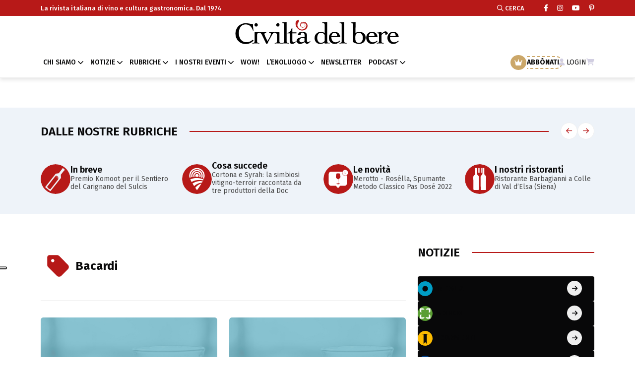

--- FILE ---
content_type: application/javascript
request_url: https://www.civiltadelbere.com/wp-content/themes/cdb/assets/js/main.js
body_size: 5942
content:
(function ($) {
    "use strict";
    /*=================================
        JS Index Here
    ==================================*/
    /*
    01. On Load Function
    02. Preloader
    03. Mobile Menu Active
    04. Sticky fix
    06. Set Background Image Color & Mask
    08. Custom Animaiton For Slider
    10. Search Box Popup
    11. Popup Sidemenu
    12. Magnific Popup
    14. Indicator
    15. Th Tab
    16. Filter
    18. Price Slider
    00. Woocommerce Toggle
    00. Right Click Disable
    */
    /*=================================
        JS Index End
    ==================================*/
    /*

  /*---------- 01. On Load Function ----------*/
    $(window).on("load", function () {
	    
        $(".preloader").fadeOut();
        
        $(".th-menu-wrapper").thmobilemenu();
        
        $(".menu-years").thmobilemenu();
        
	    closePopup( ".popup-subscribe-area", ".popupClose");
	    
	    $("#destroyPopup").on("click", function () {
	        $(".popup-subscribe-area").addClass('hide');
	        localStorage.setItem("popupDestroyed", "true");
	    });
	    
		$(".image-container").on("click", function (e) {
            e.stopPropagation();
            $(".image-description").removeClass("active");
            $(this).find(".image-description").addClass("active");
        });

        // Chiude la descrizione toccando fuori dall'immagine
        $(document).on("click", function () {
            $(".image-description").removeClass("active");
        });	    
	    
	    const popupDestroyed = localStorage.getItem("popupDestroyed");
	    if (popupDestroyed === "true") {
	        $(".popup-subscribe-area").hide();
	    }        
	   
	    popupSideMenu('.sidemenu-1', '.sideMenuToggler', '.sideMenuCls', 'show');
	    popupSideMenu('.cart-side-menu', '.cartToggler', '.sideMenuCls', 'show');
	    
	    popupSarchBox( ".popup-search-box", ".searchBoxToggler", ".searchClose", "show" );
	    
	    /*---------- Scroll To Top ----------*/
	    if ($('.scroll-top').length > 0) {
	        
	        var scrollTopbtn = document.querySelector('.scroll-top');
	        var progressPath = document.querySelector('.scroll-top path');
	        var pathLength = progressPath.getTotalLength();
	        progressPath.style.transition = progressPath.style.WebkitTransition = 'none';
	        progressPath.style.strokeDasharray = pathLength + ' ' + pathLength;
	        progressPath.style.strokeDashoffset = pathLength;
	        progressPath.getBoundingClientRect();
	        progressPath.style.transition = progressPath.style.WebkitTransition = 'stroke-dashoffset 10ms linear';		
	        var updateProgress = function () {
	            var scroll = $(window).scrollTop();
	            var height = $(document).height() - $(window).height();
	            var progress = pathLength - (scroll * pathLength / height);
	            progressPath.style.strokeDashoffset = progress;
	        }
	        updateProgress();
	        $(window).scroll(updateProgress);	
	        var offset = 50;
	        var duration = 750;
	        jQuery(window).on('scroll', function() {
	            if (jQuery(this).scrollTop() > offset) {
	                jQuery(scrollTopbtn).addClass('show');
	            } else {
	                jQuery(scrollTopbtn).removeClass('show');
	            }
	        });				
	        jQuery(scrollTopbtn).on('click', function(event) {
	            event.preventDefault();
	            jQuery('html, body').animate({scrollTop: 0}, duration);
	            return false;
	        })
	    }

		$('.wp-block-image').magnificPopup({
			delegate: 'a:not(figcaption a)', // child items selector, by clicking on it popup will open
			type: 'image',
			gallery:{  enabled:true }
		});		

	    
	    /*----------- Global Slider ----------*/
	    var $slickEl = $('.center-first');
	
	    $slickEl.on('init reInit afterChange', function (event, slick, currentSlide, nextSlide) {
	        var i = (currentSlide ? currentSlide : 0) + 1;
	    });
	    
	    $(".th-carousel").each(function () {
	        var thSlide = $(this);
	
	        // Collect Data
	        function d(data) {
	            return thSlide.data(data);
	        }
	
	        // Custom Arrow Button
	        var prevButton =
	                '<button type="button" class="slick-prev"><i class="' +
	                d("prev-arrow") +
	                '"></i></button>',
	            nextButton =
	                '<button type="button" class="slick-next"><i class="' +
	                d("next-arrow") +
	                '"></i></button>';
	
	        // Function For Custom Arrow Btn
	        $("[data-slick-next]").each(function () {
	            $(this).on("click", function (e) {
	                e.preventDefault();
	                $($(this).data("slick-next")).slick("slickNext");
	            });
	        });
	
	        $("[data-slick-prev]").each(function () {
	            $(this).on("click", function (e) {
	                e.preventDefault();
	                $($(this).data("slick-prev")).slick("slickPrev");
	            });
	        });
	
	        // Check for arrow wrapper
	        if (d("arrows") == true) {
	            if (!thSlide.closest(".arrow-wrap").length) {
	                thSlide.closest(".container").parent().addClass("arrow-wrap");
	            }
	        }
	
	        thSlide.slick({
	            dots: d("dots") ? true : false,
	            fade: d("fade") ? true : false,
	            arrows: d("arrows") ? true : false,
	            speed: d("speed") ? d("speed") : 1000,
	            asNavFor: d("asnavfor") ? d("asnavfor") : false,
	            autoplay: d("autoplay") == false ? false : true,
	            infinite: d("infinite") == false ? false : true,
	            slidesToShow: d("slide-show") ? d("slide-show") : 1,
	            adaptiveHeight: d("adaptive-height") ? true : false,
	            centerMode: d("center-mode") ? true : false,
	            autoplaySpeed: d("autoplay-speed") ? d("autoplay-speed") : 8000,
	            centerPadding: d("center-padding") ? d("center-padding") : "0",
	            focusOnSelect: d("focuson-select") == false ? false : true,
	            pauseOnFocus: d("pauseon-focus") ? true : false,
	            pauseOnHover: d("pauseon-hover") ? true : false,
	            variableWidth: d("variable-width") ? true : false,
	            vertical: d("vertical") ? true : false,
	            verticalSwiping: d("vertical") ? true : false,
	            swipeToSlide: (d('swipetoslide') ? true : false),
	            prevArrow: d("prev-arrow")
	                ? prevButton
	                : '<button type="button" class="slick-prev"><i class="fas fa-arrow-left"></i></button>',
	            nextArrow: d("next-arrow")
	                ? nextButton
	                : '<button type="button" class="slick-next"><i class="fas fa-arrow-right"></i></button>',
	            rtl: $("html").attr("dir") == "rtl" ? true : false,
	            responsive: [
	                {
	                    breakpoint: 1600,
	                    settings: {
	                        arrows: d("xl-arrows") ? true : false,
	                        dots: d("xl-dots") ? true : false,
	                        slidesToShow: d("xl-slide-show")
	                            ? d("xl-slide-show")
	                            : d("slide-show"),
	                        centerMode: d("xl-center-mode") ? true : false,
	                        centerPadding: "0",
	                    },
	                },
	                {
	                    breakpoint: 1400,
	                    settings: {
	                        arrows: d("ml-arrows") ? true : false,
	                        dots: d("ml-dots") ? true : false,
	                        slidesToShow: d("ml-slide-show")
	                            ? d("ml-slide-show")
	                            : d("slide-show"),
	                        centerMode: d("ml-center-mode") ? true : false,
	                        centerPadding: 0,
	                    },
	                },
	                {
	                    breakpoint: 1200,
	                    settings: {
	                        arrows: d("lg-arrows") ? true : false,
	                        dots: d("lg-dots") ? true : false,
	                        slidesToShow: d("lg-slide-show")
	                            ? d("lg-slide-show")
	                            : d("slide-show"),
	                        centerMode: d("lg-center-mode")
	                            ? d("lg-center-mode")
	                            : false,
	                        centerPadding: 0,
	                    },
	                },
	                {
	                    breakpoint: 992,
	                    settings: {
	                        arrows: d("md-arrows") ? true : false,
	                        dots: d("md-dots") ? true : false,
	                        slidesToShow: d("md-slide-show")
	                            ? d("md-slide-show")
	                            : 1,
	                        centerMode: d("md-center-mode")
	                            ? d("md-center-mode")
	                            : false,
	                        centerPadding: 0,
	                    },
	                },
	                {
	                    breakpoint: 768,
	                    settings: {
	                        arrows: d("sm-arrows") ? true : false,
	                        dots: d("sm-dots") ? true : false,
	                        slidesToShow: d("sm-slide-show")
	                            ? d("sm-slide-show")
	                            : 1,
	                        centerMode: d("sm-center-mode")
	                            ? d("sm-center-mode")
	                            : false,
	                        centerPadding: 0,
	                        variableWidth: d("sm-variable-width") ? true : false,
	                    },
	                },
	                {
	                    breakpoint: 576,
	                    settings: {
	                        arrows: d("xs-arrows") ? true : false,
	                        dots: d("xs-dots") ? true : false,
	                        slidesToShow: d("xs-slide-show")
	                            ? d("xs-slide-show")
	                            : 1,
	                        centerMode: d("xs-center-mode")
	                            ? d("xs-center-mode")
	                            : false,
	                        centerPadding: 0,
	                        variableWidth: d("xs-variable-width") ? true : false,
	                    },
	                },
	                // You can unslick at a given breakpoint now by adding:
	                // settings: "unslick"
	                // instead of a settings object
	            ],
	        });
	    });
	
	    const $slider =$('.slick-marquee').slick({
	        speed: 5000,
	        autoplay: true,
	        autoplaySpeed: 0,
	        cssEase: 'linear',
	        slidesToShow: 1,
	        slidesToScroll: 1,
	        variableWidth: true,
	        infinite: true,
	        arrows: false,
	        buttons: false,
	        pauseOnHover: true,
	        pauseOnFocus: true,
	        swipeToSlide: true,
	    });
	
	    /*----------- 08. Custom Animaiton For Slider ----------*/
	    $('[data-ani-duration]').each(function () {
	        var durationTime = $(this).data('ani-duration');
	        $(this).css('animation-duration', durationTime);
	    });
	    
	    $('[data-ani-delay]').each(function () {
	        var delayTime = $(this).data('ani-delay');
	        $(this).css('animation-delay', delayTime);
	    });
	    
	    $('[data-ani]').each(function () {
	        var animaionName = $(this).data('ani');
	        $(this).addClass(animaionName);
	        $('.slick-current [data-ani]').addClass('th-animated');
	    });
	    
	    $('.th-carousel').on('afterChange', function (event, slick, currentSlide, nextSlide) {
	        $(slick.$slides).find('[data-ani]').removeClass('th-animated');
	        $(slick.$slides[currentSlide]).find('[data-ani]').addClass('th-animated');
	    })	    
	    	     
    });

    $(window).on('resize', function () {
        $(".slick-slider").slick("refresh");
    });

    /*---------- 02. Preloader ----------*/
    if ($(".preloader").length > 0) {
        $(".preloaderCls").each(function () {
            $(this).on("click", function (e) {
                e.preventDefault();
                $(".preloader").css("display", "none");
            });
        });
    }

    /*---------- 03. Mobile Menu Active ----------*/
    $.fn.thmobilemenu = function (options) {
        var opt = $.extend(
            {
                menuToggleBtn: ".th-menu-toggle",
                bodyToggleClass: "th-body-visible",
                subMenuClass: "th-submenu",
                subMenuParent: "th-item-has-children",
                subMenuParentToggle: "th-active",
                meanExpandClass: "th-mean-expand",
                appendElement: '<span class="th-mean-expand"></span>',
                subMenuToggleClass: "th-open",
                toggleSpeed: 400,
            },
            options
        );
    
        return this.each(function () {
            var menu = $(this); // Select menu
    
            // Menu Show & Hide
            function menuToggle() {
                menu.toggleClass(opt.bodyToggleClass);
    
                // collapse submenu on menu hide or show
                var subMenus = menu.find("." + opt.subMenuClass);
                subMenus.each(function () {
                    if ($(this).hasClass(opt.subMenuToggleClass)) {
                        $(this).removeClass(opt.subMenuToggleClass);
                        $(this).css("display", "none");
                        $(this).parent().removeClass(opt.subMenuParentToggle);
                    }
                });
            }
    
            // Class Set Up for every submenu
            menu.find("li").each(function () {
                var submenu = $(this).find("ul, div.mega-menu"); // Handle both ul and div.mega-menu
                submenu.addClass(opt.subMenuClass);
                submenu.css("display", "none");
                submenu.parent().addClass(opt.subMenuParent);
                submenu.prev("a").append(opt.appendElement);
                submenu.next("a").append(opt.appendElement);
            });
    
            // Toggle Submenu
            function toggleDropDown($element) {
                var submenu = $element.next("ul, div.mega-menu"); // Handle both ul and div.mega-menu
                if (submenu.length > 0) {
                    $element.parent().toggleClass(opt.subMenuParentToggle);
                    submenu.slideToggle(opt.toggleSpeed);
                    submenu.toggleClass(opt.subMenuToggleClass);
                }
            }
    
            // Submenu toggle Button
			menu.find("." + opt.meanExpandClass).each(function () {
			    $(this).on("click", function (e) {
			        e.preventDefault();
			        toggleDropDown($(this).parent());
			    });
			});
    
            // Menu Show & Hide On Toggle Btn click
            $(opt.menuToggleBtn).each(function () {
                $(this).on("click", function () {
                    menuToggle();
                });
            });
    
            // Hide Menu On outside click
            menu.on("click", function (e) {
                e.stopPropagation();
                menuToggle();
            });
    
            // Stop Hide full menu on menu click
            menu.find("div").on("click", function (e) {
                e.stopPropagation();
            });
        });
    };
     
    /*---------- 04. Sticky fix ----------*/
    $(window).scroll(function () {
        var topPos = $(this).scrollTop();
        if (topPos > 500) {
            $('.sticky-wrapper').addClass('sticky');
        } else {
            $('.sticky-wrapper').removeClass('sticky')
        }
    })

    /*---------- 06. Set Background Image Color & Mask ----------*/
    if ($("[data-bg-src]").length > 0) {
        $("[data-bg-src]").each(function () {
            var src = $(this).attr("data-bg-src");
            $(this).css("background-image", "url(" + src + ")");
            $(this).removeAttr("data-bg-src").addClass("background-image");
        });
    }

    if ($('[data-bg-color]').length > 0) {
        $('[data-bg-color]').each(function () {
          var color = $(this).attr('data-bg-color');
          $(this).css('background-color', color);
          $(this).removeAttr('data-bg-color');
        });
    };

    if ($('[data-theme-color]').length > 0) {
        $('[data-theme-color]').each(function () {
          var $color = $(this).attr('data-theme-color');
          $(this).get(0).style.setProperty('--theme-color', $color);
          $(this).removeAttr('data-theme-color');
        });
    };
      
    if ($('[data-mask-src]').length > 0) {
        $('[data-mask-src]').each(function () {
          var mask = $(this).attr('data-mask-src');
          $(this).css({
            'mask-image': 'url(' + mask + ')',
            '-webkit-mask-image': 'url(' + mask + ')'
          });
          $(this).addClass('bg-mask');
          $(this).removeAttr('data-mask-src');
        });
    };



    /*---------- 10. Search Box Popup & Close Popup ----------*/
    function popupSarchBox($searchBox, $searchOpen, $searchCls, $toggleCls) {
        $($searchOpen).on("click", function (e) {
            e.preventDefault();
            $($searchBox).addClass($toggleCls);
        });
        $($searchBox).on("click", function (e) {
            e.stopPropagation();
            $($searchBox).removeClass($toggleCls);
        });
        $($searchBox)
            .find("form")
            .on("click", function (e) {
                e.stopPropagation();
                $($searchBox).addClass($toggleCls);
            });
        $($searchCls).on("click", function (e) {
            e.preventDefault();
            e.stopPropagation();
            $($searchBox).removeClass($toggleCls);
        });
    }
   
    /*---------- Close Popup ----------*/
    function closePopup($popupBox, $popupClose) {
        $($popupClose).on("click", function (e) { 
            $($popupBox).addClass('hide');
        });
    }

    /*---------- 11. Popup Sidemenu ----------*/
    function popupSideMenu($sideMenu, $sideMunuOpen, $sideMenuCls, $toggleCls) {
        // Sidebar Popup
        $($sideMunuOpen).on('click', function (e) {
        e.preventDefault();
        $($sideMenu).addClass($toggleCls);
        });
        $($sideMenu).on('click', function (e) {
        e.stopPropagation();
        $($sideMenu).removeClass($toggleCls)
        });
        var sideMenuChild = $sideMenu + ' > div';
        $(sideMenuChild).on('click', function (e) {
        e.stopPropagation();
        $($sideMenu).addClass($toggleCls)
        });
        $($sideMenuCls).on('click', function (e) {
        e.preventDefault();
        e.stopPropagation();
        $($sideMenu).removeClass($toggleCls);
        });
    };

    /*----------- 12. Magnific Popup ----------*/
    /* magnificPopup img view */
    $(".popup-image").magnificPopup({
        type: "image",
        mainClass: 'mfp-zoom-in', 
        removalDelay: 260,
        gallery: {
            enabled: true,
        },
    });

    /* magnificPopup video view */
    $(".popup-video").magnificPopup({
        type: "iframe",
    });

    /* magnificPopup video view */
    $(".popup-content").magnificPopup({
        type: "inline",
        midClick: true,
    });

    $(".popup-content").on("click", function () {
        $(".slick-slider").slick("refresh");
    });


    /*----------- 14. Indicator ----------*/
    // Indicator
    $.fn.indicator = function () {
        // Loop through each .indicator-active element
        $(this).each(function () {
            var $menu = $(this),
                $linkBtn = $menu.find("a"),
                $btn = $menu.find("button");
    
            // Append indicator
            $menu.append('<span class="indicator"></span>');
            var $line = $menu.find(".indicator");
    
            // Check which type button is Available
            var $currentBtn;
            if ($linkBtn.length) {
                $currentBtn = $linkBtn;
            } else if ($btn.length) {
                $currentBtn = $btn;
            }
    
            // On Click Button Class Remove
            $currentBtn.on("click", function (e) {
                e.preventDefault();
                $(this).addClass("active");
                $(this).siblings(".active").removeClass("active");
                linePos();
            });
    
            // Indicator Position
            function linePos() {
                var $btnActive = $menu.find(".active"),
                    $height = $btnActive.css("height"),
                    $width = $btnActive.css("width"),
                    $top = $btnActive.position().top + "px",
                    $left = $btnActive.position().left + "px";
    
                $(window).on('resize', function () {
                    $top = $btnActive.position().top + "px",
                    $left = $btnActive.position().left + "px";
                });
    
                $line.get(0).style.setProperty("--height-set", $height);
                $line.get(0).style.setProperty("--width-set", $width);
                $line.get(0).style.setProperty("--pos-y", $top);
                $line.get(0).style.setProperty("--pos-x", $left);
            }
    
            linePos();
            $(window).on('resize', function () {
                linePos();
            });
        });
    };
    
    if ($(".indicator-active").length) {
        $(".indicator-active").indicator();
    }
    
    /*---------- 15. Th Tab ----------*/
    $.fn.thTab = function (options) {
        var opt = $.extend(
            {
                sliderTab: false,
                tabButton: "button",
            },
            options
        );

        $(this).each(function () {
            var $menu = $(this);
            var $button = $menu.find(opt.tabButton);

            // Append indicator
            $menu.append('<span class="indicator"></span>');
            var $line = $menu.find(".indicator");

            // On Click Button Class Remove and indecator postion set
            $button.on("click", function (e) {
                e.preventDefault();
                var cBtn = $(this);
                cBtn.addClass("active").siblings().removeClass("active");
                if (opt.sliderTab) {
                    $(slider).slick("slickGoTo", cBtn.data("slide-go-to"));
                } else {
                    linePos();
                }
            });

            // Work With slider
            if (opt.sliderTab) {
                var slider = $menu.data("asnavfor"); // select slider

                // Select All button and set attribute
                var i = 0;
                $button.each(function () {
                    var slideBtn = $(this);
                    slideBtn.attr("data-slide-go-to", i);
                    i++;

                    // Active Slide On load > Actived Button
                    if (slideBtn.hasClass("active")) {
                        $(slider).slick(
                            "slickGoTo",
                            slideBtn.data("slide-go-to")
                        );
                    }

                    // Change Indicator On slide Change
                    $(slider).on(
                        "beforeChange",
                        function (event, slick, currentSlide, nextSlide) {
                            $menu
                                .find(
                                    opt.tabButton +
                                        '[data-slide-go-to="' +
                                        nextSlide +
                                        '"]'
                                )
                                .addClass("active")
                                .siblings()
                                .removeClass("active");
                            linePos();
                        }
                    );
                });
            }

            // Indicator Position
            function linePos() {
                var $btnActive = $menu.find(opt.tabButton + ".active"),
                    $height = $btnActive.css("height"),
                    $width = $btnActive.css("width"),
                    $top = $btnActive.position().top + "px",
                    $left = $btnActive.position().left + "px";

                $line.get(0).style.setProperty("--height-set", $height);
                $line.get(0).style.setProperty("--width-set", $width);
                $line.get(0).style.setProperty("--pos-y", $top);
                $line.get(0).style.setProperty("--pos-x", $left);

                if (
                    $($button).first().position().left ==
                    $btnActive.position().left
                ) {
                    $line
                        .addClass("start")
                        .removeClass("center")
                        .removeClass("end");
                } else if (
                    $($button).last().position().left ==
                    $btnActive.position().left
                ) {
                    $line
                        .addClass("end")
                        .removeClass("center")
                        .removeClass("start");
                } else {
                    $line
                        .addClass("center")
                        .removeClass("start")
                        .removeClass("end");
                }
            }
            linePos();
        });
    };

    // Call On Load
    if ($(".hero-tab").length) {
        $(".hero-tab").thTab({
            sliderTab: true,
            tabButton: ".tab-btn",
        });
    }
    if ($(".blog-tab").length) {
        $(".blog-tab").thTab({
            sliderTab: true,
            tabButton: ".tab-btn",
        });
    }

    /*----------- 16. Filter ----------*/
    $(".filter-active").imagesLoaded(function () {
        var $filter = ".filter-active",
            $filterItem = ".filter-item",
            $filterMenu = ".filter-menu-active";

        if ($($filter).length > 0) {
            var $grid = $($filter).isotope({
                itemSelector: $filterItem,
                filter: "*",
                masonry: {
                    // use outer width of grid-sizer for columnWidth
                    // columnWidth: 1,
                },
            });

            // filter items on button click
            $($filterMenu).on("click", "button", function () {
                var filterValue = $(this).attr("data-filter");
                $grid.isotope({
                    filter: filterValue,
                });
            });

            // Menu Active Class
            $($filterMenu).on("click", "button", function (event) {
                event.preventDefault();
                $(this).addClass("active");
                $(this).siblings(".active").removeClass("active");
            });
        }
    });

    // Active specifix
    $('.filter-active-cat1').imagesLoaded(function () {
        var $filter = '.filter-active-cat1',
        $filterItem = '.filter-item',
        $filterMenu = '.filter-menu-active1';

        if ($($filter).length > 0) {
            var $grid = $($filter).isotope({
                itemSelector: $filterItem,
                filter: '.active-filter',
                masonry: {
                // use outer width of grid-sizer for columnWidth
                columnWidth: 1
                }
            });

            // filter items on button click
            $($filterMenu).on('click', 'button', function () {
                var filterValue = $(this).attr('data-filter');
                $grid.isotope({
                filter: filterValue
                });
            });

            // Menu Active Class 
            $($filterMenu).on('click', 'button', function (event) {
                event.preventDefault();
                $(this).addClass('active');
                $(this).siblings('.active').removeClass('active');
            });
        };
    });

    /*----------- 18. Price Slider ----------*/
    $(".price_slider").slider({
        range: true,
        min: 10,
        max: 100,
        values: [10, 75],
        slide: function (event, ui) {
          $(".from").text("$" + ui.values[0]);
          $(".to").text("$" + ui.values[1]);
        }
      });
    $(".from").text("$" + $(".price_slider").slider("values", 0));
    $(".to").text("$" + $(".price_slider").slider("values", 1));

    /*----------- 00. Woocommerce Toggle ----------*/
    // Ship To Different Address
    $("#ship-to-different-address-checkbox").on("change", function () {
        if ($(this).is(":checked")) {
            $("#ship-to-different-address")
                .next(".shipping_address")
                .slideDown();
        } else {
            $("#ship-to-different-address").next(".shipping_address").slideUp();
        }
    });

    // Login Toggle
    $(".woocommerce-form-login-toggle a").on("click", function (e) {
        e.preventDefault();
        $(".woocommerce-form-login").slideToggle();
    });

    // Coupon Toggle
    $(".woocommerce-form-coupon-toggle a").on("click", function (e) {
        e.preventDefault();
        $(".woocommerce-form-coupon").slideToggle();
    });

    // Woocommerce Shipping Method
    $(".shipping-calculator-button").on("click", function (e) {
        e.preventDefault();
        $(this).next(".shipping-calculator-form").slideToggle();
    });

    // Woocommerce Payment Toggle
    $('.wc_payment_methods input[type="radio"]:checked')
        .siblings(".payment_box")
        .show();
    $('.wc_payment_methods input[type="radio"]').each(function () {
        $(this).on("change", function () {
            $(".payment_box").slideUp();
            $(this).siblings(".payment_box").slideDown();
        });
    });

    // Woocommerce Rating Toggle
    $(".rating-select .stars a").each(function () {
        $(this).on("click", function (e) {
            e.preventDefault();
            $(this).siblings().removeClass("active");
            $(this).parent().parent().addClass("selected");
            $(this).addClass("active");
        });
    });

    // Quantity Plus Minus ---------------------------

    $(".quantity-plus").each(function () {
        $(this).on("click", function (e) {
            e.preventDefault();
            var $qty = $(this).siblings(".qty-input");
            var currentVal = parseInt($qty.val(), 10);
            if (!isNaN(currentVal)) {
                $qty.val(currentVal + 1);
            }
        });
    });

    $(".quantity-minus").each(function () {
        $(this).on("click", function (e) {
            e.preventDefault();
            var $qty = $(this).siblings(".qty-input");
            var currentVal = parseInt($qty.val(), 10);
            if (!isNaN(currentVal) && currentVal > 1) {
                $qty.val(currentVal - 1);
            }
        });
    });
    
    $(document).ready(function() {
		$('.popup-search-box select').select2({
	        width: '100%', // opzionale: forza la larghezza della select
	        dropdownParent: $('.popup-search-box') // importante per i popup
	    });
	});    
    
    // /*----------- 00. Right Click Disable ----------*/
    //   window.addEventListener('contextmenu', function (e) {
    //     // do something here...
    //     e.preventDefault();
    //   }, false);

    // /*----------- 00. Inspect Element Disable ----------*/
    //   document.onkeydown = function (e) {
    //     if (event.keyCode == 123) {
    //       return false;
    //     }
    //     if (e.ctrlKey && e.shiftKey && e.keyCode == 'I'.charCodeAt(0)) {
    //       return false;
    //     }
    //     if (e.ctrlKey && e.shiftKey && e.keyCode == 'C'.charCodeAt(0)) {
    //       return false;
    //     }
    //     if (e.ctrlKey && e.shiftKey && e.keyCode == 'J'.charCodeAt(0)) {
    //       return false;
    //     }
    //     if (e.ctrlKey && e.keyCode == 'U'.charCodeAt(0)) {
    //       return false;
    //     }
    //   }
    
})(jQuery);

--- FILE ---
content_type: image/svg+xml
request_url: https://www.civiltadelbere.com/wp-content/uploads/2025/03/Novita.svg
body_size: 686
content:
<?xml version="1.0" encoding="utf-8"?>
<!-- Generator: Adobe Illustrator 26.4.1, SVG Export Plug-In . SVG Version: 6.00 Build 0)  -->
<svg version="1.1" id="Livello_1" xmlns="http://www.w3.org/2000/svg" xmlns:xlink="http://www.w3.org/1999/xlink" x="0px" y="0px"
	 viewBox="0 0 60.2 60.2" style="enable-background:new 0 0 60.2 60.2;" xml:space="preserve">
<style type="text/css">
	.st0{fill:#B71918;}
	.st1{fill:#FFFFFF;}
</style>
<path class="st0" d="M30.1,0.1c-16.57,0-30,13.43-30,30c0,16.57,13.43,30,30,30c16.57,0,30-13.43,30-30
	C60.1,13.53,46.67,0.1,30.1,0.1z"/>
<g>
	<g>
		<path class="st1" d="M37.75,17.21c0-0.69,0.12-1.35,0.33-1.97H15.51c-2.61,0-4.89,2.17-4.89,4.78v19.08
			c0,2.61,2.29,4.61,4.89,4.61h9.61l4.43,4.93l4.14-4.93h8.93c2.61,0,4.79-2,4.79-4.61V22.31c-0.99,0.68-2.19,1.08-3.48,1.08
			C40.53,23.39,37.75,20.62,37.75,17.21z M30.51,30.16c-0.42,0.33-0.3,1.24-0.3,1.24l-0.12,6.54l0.42,0.81c0,0,2.96,0.18,2.68,0.97
			c-0.27,0.78-3.5,0.84-3.5,0.84h0c0,0-3.23-0.06-3.5-0.84c-0.27-0.78,2.68-0.97,2.68-0.97l0.42-0.81l-0.12-6.54
			c0,0,0.12-0.9-0.3-1.24c-0.42-0.33-3.83-2.11-3.83-4.43c0-3.17,1.39-6.82,1.6-6.91c0.21-0.09,0.79-0.21,3.05-0.21h0
			c2.26,0,2.83,0.12,3.05,0.21c0.21,0.09,1.6,3.74,1.6,6.91C34.34,28.05,30.93,29.83,30.51,30.16z"/>
	</g>
	<path class="st1" d="M43.93,11.56c-3.11,0-5.65,2.53-5.65,5.65c0,3.11,2.53,5.65,5.65,5.65c3.11,0,5.65-2.53,5.65-5.65
		C49.58,14.1,47.05,11.56,43.93,11.56z M45.15,19.77h-2.56v-0.61h0.9v-3.4c-0.42,0.27-0.87,0.44-1.33,0.62l-0.17-0.42l1.67-1.13
		h0.59v4.33h0.9V19.77z"/>
</g>
</svg>


--- FILE ---
content_type: image/svg+xml
request_url: https://www.civiltadelbere.com/wp-content/themes/cdb/assets/img/logo.svg
body_size: 6846
content:
<?xml version="1.0" encoding="utf-8"?>
<!-- Generator: Adobe Illustrator 26.4.1, SVG Export Plug-In . SVG Version: 6.00 Build 0)  -->
<svg version="1.1" id="Livello_1" xmlns="http://www.w3.org/2000/svg" xmlns:xlink="http://www.w3.org/1999/xlink" x="0px" y="0px"
	 viewBox="0 0 1088.95 199.49" style="enable-background:new 0 0 1088.95 199.49;" xml:space="preserve">
<style type="text/css">
	.st0{fill:#B71918;}
</style>
<g>
	<path d="M143.04,155.52l0.28-0.32l-5.81-4.96l-0.27,0.25c-2.69,2.49-5.44,4.71-8.16,6.59c-8.46,5.84-18.66,8.79-30.31,8.79
		c-7.77,0-14.72-1.55-20.65-4.58c-5.95-3.04-10.96-7.16-14.9-12.25c-3.96-5.1-6.98-11.11-8.98-17.88
		c-2.01-6.8-3.03-14.02-3.03-21.49c0-7.49,0.8-14.7,2.37-21.42c1.57-6.71,4.11-12.7,7.56-17.79c3.42-5.07,7.89-9.16,13.27-12.14
		c5.37-2.97,12.02-4.48,19.78-4.48c5.99,0,11.48,0.98,16.31,2.9c4.83,1.93,9.14,4.67,12.82,8.13c3.69,3.48,6.93,7.64,9.63,12.36
		c2.7,4.75,4.9,9.99,6.53,15.58l0.09,0.3h3.45l-0.07-0.47c-0.37-2.58-0.75-5.63-1.14-9.33c-0.38-3.58-0.77-7.23-1.14-10.94
		c-0.38-3.69-0.67-7.33-0.85-10.83c-0.19-3.5-0.29-6.59-0.29-9.23v-0.39l-0.4-0.01c-3.37-0.12-6.84-0.49-10.32-1.12
		c-3.49-0.63-7.11-1.25-10.85-1.89c-3.64-0.61-7.58-1.22-11.71-1.79c-4.08-0.57-8.53-0.85-13.2-0.85c-8.51,0-16.7,1.62-24.34,4.84
		C61.1,54.3,54.34,58.84,48.6,64.58c-5.74,5.77-10.35,12.73-13.69,20.7c-3.37,8.01-5.08,16.91-5.08,26.47
		c0,9.56,1.71,18.47,5.08,26.48c3.35,7.97,7.96,14.94,13.69,20.69c5.72,5.73,12.49,10.27,20.12,13.49
		c7.64,3.21,15.82,4.84,24.34,4.84c7.48,0,14.31-0.89,20.29-2.66c5.97-1.76,11.58-4.38,16.67-7.78
		C134.58,163.75,138.97,159.95,143.04,155.52z"/>
	<path d="M159.63,67.37c2.88,0,5.38-1.08,7.4-3.23c2.02-2.13,3.05-4.66,3.05-7.51c0-2.85-1.03-5.38-3.05-7.51
		c-2.03-2.14-4.52-3.23-7.4-3.23c-2.88,0-5.37,1.09-7.41,3.23c-2.02,2.14-3.04,4.67-3.04,7.51c0,2.85,1.03,5.38,3.04,7.51
		C154.26,66.29,156.75,67.37,159.63,67.37z"/>
	<path d="M296.01,67.37c2.87,0,5.37-1.08,7.4-3.23c2.02-2.14,3.05-4.67,3.05-7.51c0-2.84-1.03-5.37-3.05-7.51
		c-2.04-2.15-4.53-3.23-7.4-3.23c-2.89,0-5.38,1.09-7.41,3.23c-2.03,2.14-3.05,4.67-3.05,7.51c0,2.85,1.03,5.38,3.05,7.51
		C290.62,66.29,293.12,67.37,296.01,67.37z"/>
	<path d="M357.24,169.78c-1.89-0.66-3.37-1.67-4.4-3c-1.04-1.32-1.68-3.15-1.93-5.47c-0.25-2.39-0.38-5.43-0.38-9.02v-114
		l-28.39,3.45l-0.32,0.04v2.96h0.37c5.57,0,9.11,0.93,10.57,2.78c1.46,1.89,2.2,5.26,2.2,10.06v94.72c0,3.59-0.13,6.63-0.38,9.02
		c-0.25,2.32-0.86,4.16-1.83,5.48c-0.97,1.32-2.39,2.33-4.22,2.99c-1.85,0.68-4.38,1.15-7.51,1.4l-0.29,0.02v-0.02l-0.35-0.01
		c-2.73-0.12-5.08-0.37-6.99-0.75c-1.82-0.36-3.34-1-4.51-1.91c-1.14-0.89-1.96-2.22-2.44-3.96c-0.49-1.77-0.75-4.24-0.75-7.36
		v-55.85l-28.9,1.13v-0.02l-0.37,0.03l-0.39,0.02v0.01c-2.73,0.24-5.4,0.43-7.9,0.54c-2.74,0.13-5.52,0.19-8.26,0.19
		c-2.61,0-5.74-0.06-9.31-0.19c-3.48-0.12-6.48-0.31-8.93-0.56l-0.4-0.04v2.99l0.32,0.04c2.98,0.38,5.53,1.12,7.58,2.22
		c1.96,1.06,2.95,3.36,2.95,6.85c0,1.94-0.86,4.94-2.54,8.92c-1.72,4.03-3.76,8.34-6.09,12.8c-2.41,4.65-4.81,9.05-7.13,13.1
		c-2.26,3.98-3.97,7.03-5.19,9.3c-1.03-2.02-2.52-4.88-4.25-8.16c-2.13-4.03-4.34-8.43-6.56-13.1c-2.2-4.62-4.18-9.14-5.89-13.46
		c-1.69-4.27-2.54-7.5-2.54-9.59c0-2.9,1.18-4.96,3.62-6.29c2.47-1.35,5.06-2.22,7.67-2.59l0.32-0.04v-2.97l-0.38,0.02
		c-2.91,0.13-5.03,0.25-6.31,0.37c-1.24,0.13-16.18,0.38-16.32,0.38c-0.11,0-11.27-0.25-12.83-0.38c-1.53-0.12-4.26-0.24-8.11-0.36
		l-29.62-1.16v55.85c0,3.11-0.25,5.58-0.75,7.36c-0.48,1.73-1.3,3.07-2.44,3.96c-1.16,0.91-2.68,1.55-4.51,1.91
		c-1.91,0.38-4.25,0.63-6.98,0.75l-0.35,0.01v3.01l0.39-0.02c4.45-0.25,8.96-0.45,13.41-0.57c4.4-0.12,8.91-0.19,13.41-0.19
		c2.95,0,5.83,0.06,8.55,0.19c2.76,0.12,5.64,0.31,8.55,0.57l0.4,0.04v-3.01l-0.35-0.01c-2.47-0.12-4.63-0.37-6.41-0.75
		c-1.71-0.36-3.12-1-4.21-1.91c-1.08-0.88-1.87-2.21-2.36-3.96c-0.5-1.79-0.75-4.26-0.75-7.36v-31.14c0-2.97,0.09-5.66,0.29-7.98
		c0.18-2.26,0.74-4.17,1.66-5.69c0.83-1.37,2.22-3.22,4.14-4.24c2.17-1.15,4.56-2.29,7.6-2.66c4.17,0.63,7.73,2.36,10.56,5.17
		c2.88,2.86,5.16,6.12,6.78,9.69c3.8,8.67,8.12,17.85,12.85,27.29c4.68,9.34,9.13,18.7,13.22,27.81l0.1,0.22h7.34l0.09-0.22
		c3.64-8.61,7.73-16.97,12.15-24.87c4.32-7.71,8.81-15.9,13.33-24.35c2.03-4.03,3.97-7.38,5.78-9.96c1.79-2.58,3.57-4.69,5.28-6.26
		c1.67-1.53,3.33-2.65,4.94-3.33c1.58-0.66,3.18-1.06,4.77-1.19c3.31,0.39,5.91,1.75,7.64,2.65c1.93,1.03,3.31,2.88,4.14,4.24
		c0.92,1.52,1.48,3.44,1.66,5.69c0.19,2.32,0.28,5.01,0.28,7.98v31.14c0,3.1-0.25,5.57-0.74,7.36c-0.49,1.75-1.29,3.08-2.35,3.96
		c-1.11,0.91-2.53,1.55-4.22,1.91c-1.77,0.38-3.93,0.63-6.41,0.75l-0.35,0.01v3.01l0.39-0.04c2.91-0.25,5.78-0.45,8.55-0.57
		c2.71-0.12,5.59-0.19,8.55-0.19c4.5,0,9.01,0.06,13.41,0.19c4.45,0.12,8.96,0.31,13.41,0.57l0.34,0.02v0.01l0.39-0.03
		c3.53-0.25,7.08-0.45,10.55-0.57c7-0.25,14.76-0.24,22.24,0c3.82,0.12,7.62,0.31,11.3,0.57l0.39,0.03v-3l-0.34-0.02
		C361.84,170.93,359.15,170.46,357.24,169.78z"/>
	<path d="M411.42,157.7c-2.54,2.5-5.08,4.58-7.56,6.18c-2.45,1.59-5.59,2.4-9.3,2.4c-1.82,0-3.26-0.36-4.26-1.07
		c-1.01-0.71-1.81-1.68-2.34-2.87c-0.55-1.2-0.93-2.6-1.12-4.14c-0.19-1.55-0.29-3.15-0.29-4.76v-43.6h26.06v-6.39h-26.06V76.08
		h-3.28l-0.09,0.24c-1.11,3.2-2.42,6.62-3.88,10.17c-1.46,3.51-3.27,6.72-5.38,9.54c-2.12,2.84-4.64,5.23-7.5,7.08
		c-2.85,1.84-6.31,2.84-10.27,2.96l-0.36,0.01v3.74h15.2v50.01c0,4.43,0.98,8.33,2.9,11.59c1.96,3.31,5.71,4.99,11.15,4.99
		c3.08,0,5.96-0.49,8.58-1.44c2.63-0.96,5.08-2.24,7.3-3.82c2.23-1.58,4.39-3.37,6.42-5.33c2.06-1.97,4.16-3.9,6.27-5.74l0.28-0.24
		l-2.22-2.44L411.42,157.7z"/>
	<path d="M497.73,158.81c-1.57,1.23-3.35,2.58-5.6,4.23c-1.9,1.4-4.09,2.11-6.54,2.11c-2.56,0-4.39-0.84-5.59-2.58
		c-1.22-1.75-1.84-3.81-1.84-6.11v-34.91c0-3.95-0.82-7.34-2.44-10.09c-1.6-2.75-3.75-4.98-6.39-6.63c-2.62-1.65-5.6-2.84-8.87-3.54
		c-3.24-0.69-6.57-1.04-9.89-1.04c-3.4,0-6.68,0.16-9.74,0.47c-3.08,0.32-5.87,1.09-8.29,2.29c-2.45,1.21-4.63,3.03-6.5,5.38
		c-1.87,2.37-3.33,5.56-4.35,9.47l-0.1,0.38l16.41,2.98v-0.43c0-4.06,0.94-7.75,2.8-10.95c1.83-3.14,4.35-4.72,7.49-4.72
		c4.33,0,7.97,1.24,10.8,3.68c2.82,2.43,4.25,5.96,4.25,10.48v13.98c-5.81,0.13-11.68,0.48-17.47,1.03
		c-5.91,0.57-11.24,1.69-15.87,3.32c-4.65,1.64-8.51,4.06-11.46,7.17c-2.97,3.13-4.48,7.38-4.48,12.61c0,2.93,0.59,5.59,1.75,7.9
		c1.16,2.3,2.74,4.31,4.67,5.96c1.92,1.66,4.17,2.95,6.68,3.84c2.5,0.89,5.12,1.35,7.82,1.35c4.83,0,9.88-1.16,14.99-3.44
		c4.99-2.22,9.53-4.72,13.5-7.4c0.86,0.86,1.8,1.86,2.82,2.98c1.12,1.23,2.38,2.45,3.75,3.62c1.34,1.14,2.74,2.14,4.15,2.96
		c1.45,0.85,2.86,1.28,4.17,1.28c1.95,0,3.96-0.56,5.99-1.66c2-1.1,3.98-2.44,5.86-4c1.9-1.57,3.74-3.23,5.45-4.93l4.72-4.68
		l-2.37-2.58L497.73,158.81z M462.94,141.26v18.6c-1.5,1.09-3.9,2.44-7.11,4c-3.3,1.61-7,2.42-10.98,2.42
		c-3.59,0-6.89-0.9-9.78-2.69c-2.89-1.75-4.29-4.65-4.29-8.84c0-2.69,0.59-5.01,1.75-6.89c1.16-1.88,2.69-3.47,4.54-4.7
		c1.85-1.23,3.99-2.13,6.35-2.68c2.36-0.56,4.76-0.84,7.14-0.84C454.75,139.65,458.91,140.19,462.94,141.26z"/>
	<path d="M612.58,169.68c-2.01-0.48-3.57-1.36-4.66-2.62c-1.09-1.27-1.83-2.96-2.2-5.02c-0.38-2.1-0.57-4.8-0.57-8.05V38.31
		l-31.43,3.06l-0.33,0.03v2.93l0.34,0.03c3.14,0.25,5.78,0.63,7.84,1.12c2.02,0.49,3.67,1.29,4.88,2.37
		c1.21,1.07,2.04,2.54,2.46,4.34c0.43,1.85,0.64,4.23,0.64,7.28v48.22c-3.4-2-7.01-3.74-10.73-5.17c-3.94-1.52-8.09-2.29-12.31-2.29
		c-5.73,0-11.12,0.99-16.03,2.95c-4.9,1.96-9.23,4.75-12.86,8.28c-3.66,3.55-6.54,7.78-8.56,12.58c-2.05,4.79-3.08,10.1-3.08,15.8
		c0,4.81,0.84,9.5,2.5,13.91c1.66,4.42,4.02,8.36,7.02,11.71c3,3.35,6.69,6.05,10.97,8.02c4.29,1.96,9.11,2.96,14.33,2.96
		c6.09,0,11.86-0.93,17.16-2.76c4.93-1.71,8.9-3.75,11.8-6.08v6.59l0.38-0.02c5.28-0.25,10.48-0.44,15.5-0.56
		c4.87-0.13,9.96-0.19,15.13-0.19h0.37v-3h-0.37C617.37,170.42,614.61,170.17,612.58,169.68z M566.16,169.67
		c-4.22,0-7.83-0.94-10.74-2.78c-2.91-1.85-5.35-4.31-7.21-7.34c-1.88-3.06-3.28-6.51-4.14-10.27c-0.88-3.77-1.32-7.59-1.32-11.33
		c0-3.74,0.44-7.55,1.32-11.33c0.86-3.75,2.26-7.21,4.14-10.27c1.86-3.02,4.29-5.49,7.21-7.34c2.9-1.84,6.52-2.78,10.74-2.78
		c2.74,0,5.49,0.47,8.16,1.4c2.64,0.91,5.09,2.1,7.23,3.54c2.12,1.42,3.92,3.05,5.35,4.82c1.42,1.8,2.33,3.49,2.68,4.97v36.16
		c-0.37,1.06-1.26,2.33-2.66,3.77c-1.43,1.49-3.23,2.89-5.36,4.19c-2.12,1.3-4.52,2.4-7.15,3.27
		C571.81,169.24,569.03,169.67,566.16,169.67z"/>
	<path d="M686.88,159.34l0.25-0.26l-3.76-3.51l-0.25,0.25c-3.62,3.6-7.62,6.26-11.86,7.93c-4.25,1.68-9.08,2.53-14.33,2.53
		c-2.5,0-5.24-0.5-8.17-1.5c-2.92-0.98-5.69-2.73-8.24-5.19c-2.55-2.47-4.7-5.85-6.39-10.06c-1.64-4.13-2.5-9.43-2.53-15.73h55.25
		l-0.05-0.41c-1.41-11.11-5.23-19.5-11.35-24.94c-6.13-5.45-14.34-8.21-24.42-8.21c-5.5,0-10.48,1.09-14.82,3.25
		c-4.34,2.15-8.1,5.04-11.16,8.58c-3.07,3.55-5.42,7.65-7.01,12.19c-1.6,4.54-2.4,9.27-2.4,14.08c0,4.81,0.8,9.55,2.4,14.09
		c1.59,4.54,3.94,8.64,7.01,12.19c3.06,3.55,6.82,6.44,11.16,8.58c4.35,2.16,9.34,3.25,14.82,3.25c7.63,0,14.29-1.48,19.78-4.38
		C676.28,169.15,681.68,164.87,686.88,159.34z M642.36,108.55c2.16-1.28,4.56-1.92,7.14-1.92c3.49,0,6.38,0.47,8.62,1.39
		c2.2,0.91,4,2.26,5.37,4.03c1.36,1.78,2.36,4.02,2.98,6.66c0.6,2.58,1.1,5.5,1.47,8.7h-35.95c0.04-2.24,0.45-4.59,1.21-6.98
		c0.81-2.53,2-4.84,3.56-6.87C638.3,111.53,640.19,109.84,642.36,108.55z"/>
	<path d="M718.74,169.78c-1.9-0.65-3.38-1.66-4.41-3c-1.03-1.31-1.67-3.15-1.92-5.47c-0.25-2.38-0.38-5.41-0.38-9.02v-114
		l-28.39,3.45l-0.32,0.04v2.96h0.37c5.56,0,9.12,0.93,10.56,2.78c1.47,1.87,2.21,5.25,2.21,10.06v94.72c0,3.62-0.13,6.65-0.38,9.02
		c-0.24,2.31-0.86,4.15-1.84,5.48c-0.96,1.32-2.39,2.32-4.21,2.98c-1.85,0.68-4.38,1.15-7.51,1.4l-0.34,0.03v2.99l0.4-0.03
		c3.55-0.25,7.1-0.45,10.55-0.57c6.99-0.25,14.73-0.24,22.24,0c3.83,0.12,7.64,0.31,11.31,0.57l0.4,0.03v-3l-0.34-0.02
		C723.33,170.93,720.64,170.46,718.74,169.78z"/>
	<path d="M835.14,110.23c-3.53-3.1-7.72-5.57-12.49-7.33c-4.76-1.76-10.03-2.66-15.65-2.66c-4.98,0-9.6,0.77-13.73,2.29
		c-3.9,1.42-7.53,3.32-10.81,5.65c0.24-11.26,0.39-22.82,0.46-34.37c0.06-11.93,0.22-23.73,0.48-35.09l0.01-0.42l-30.44,3.67v2.95
		h0.36c4.73,0,8.31,0.8,10.64,2.39c2.29,1.55,3.45,4.5,3.45,8.75v108.27l0.11,0.1c0.79,0.8,2.35,1.84,4.74,3.18
		c2.36,1.32,5.29,2.66,8.71,3.98c3.42,1.32,7.22,2.47,11.28,3.41c4.07,0.95,8.26,1.43,12.45,1.43c5.72,0,11.21-0.87,16.31-2.57
		c5.11-1.71,9.56-4.31,13.26-7.72c3.69-3.41,6.67-7.67,8.85-12.67c2.17-5.02,3.27-10.95,3.27-17.6c0-5.17-1.01-10.02-2.99-14.39
		C841.43,117.13,838.64,113.34,835.14,110.23z M805.09,170.05c-4,0-7.54-0.54-10.52-1.59c-2.97-1.03-5.44-2.78-7.35-5.17
		c-1.93-2.41-3.42-5.66-4.41-9.67c-1-4.04-1.51-9.19-1.51-15.3c0-6.11,0.51-11.28,1.51-15.38c0.99-4.08,2.49-7.37,4.41-9.77
		c1.9-2.38,4.37-4.08,7.34-5.07c3-0.99,6.55-1.49,10.53-1.49c3.61,0,6.91,0.81,9.82,2.41c2.91,1.59,5.43,3.81,7.49,6.59
		c2.07,2.8,3.68,6.15,4.79,9.98c1.13,3.84,1.7,8.12,1.7,12.73c0,4.61-0.57,8.89-1.7,12.73c-1.12,3.82-2.72,7.18-4.79,9.98
		c-2.05,2.78-4.58,4.99-7.49,6.6C811.99,169.24,808.7,170.05,805.09,170.05z"/>
	<path d="M921.26,159.34l0.24-0.26l-3.75-3.51l-0.25,0.25c-3.63,3.6-7.63,6.27-11.87,7.93c-4.24,1.68-9.07,2.53-14.33,2.53
		c-2.49,0-5.24-0.5-8.15-1.5c-2.93-0.98-5.71-2.73-8.25-5.19c-2.55-2.47-4.69-5.85-6.39-10.06c-1.66-4.14-2.51-9.43-2.54-15.73
		h55.25l-0.05-0.41c-1.4-11.1-5.21-19.49-11.35-24.94c-6.13-5.45-14.35-8.21-24.42-8.21c-5.51,0-10.49,1.09-14.83,3.25
		c-4.34,2.15-8.1,5.04-11.16,8.58c-3.06,3.56-5.43,7.66-7.01,12.19c-1.59,4.54-2.41,9.28-2.41,14.08c0,4.8,0.81,9.54,2.41,14.09
		c1.59,4.54,3.94,8.63,7.01,12.19c3.07,3.55,6.82,6.44,11.16,8.58c4.35,2.16,9.34,3.25,14.83,3.25c7.63,0,14.29-1.48,19.78-4.38
		C910.64,169.16,916.04,164.89,921.26,159.34z M876.74,108.55c2.15-1.28,4.56-1.92,7.13-1.92c3.49,0,6.38,0.47,8.62,1.39
		c2.2,0.9,4.01,2.26,5.38,4.03c1.35,1.78,2.35,4.02,2.97,6.66c0.6,2.53,1.09,5.46,1.47,8.7h-35.95c0.03-2.23,0.45-4.57,1.22-6.98
		c0.81-2.54,2.01-4.86,3.56-6.87C872.69,111.52,874.57,109.84,876.74,108.55z"/>
	<path d="M970.02,120.27l-0.45,1.61l16.19-8.42l-0.02-0.23c-0.27-4.85-1.67-8.71-4.19-11.46c-2.54-2.77-6.38-4.17-11.4-4.17
		c-2.22,0-4.51,0.58-6.82,1.74c-2.31,1.13-4.6,2.52-6.81,4.08c-2.25,1.59-4.37,3.21-6.3,4.83c-1.68,1.4-3.24,2.59-4.64,3.55v-10.49
		l-28.52,4.27v2.94h0.36c3.36,0,6.37,0.44,8.93,1.3c2.46,0.84,3.65,3.01,3.65,6.64v43.76c0,4-1.09,6.66-3.24,7.9
		c-2.24,1.3-5.54,2.33-9.78,3.07l-0.3,0.05v2.97l0.4-0.04c2.93-0.25,5.77-0.45,8.46-0.57c2.8-0.13,5.64-0.19,8.45-0.19
		c4.15,0,8.47,0.06,12.85,0.19c4.19,0.12,8.51,0.31,12.83,0.57l0.38,0.02v-2.96l-0.3-0.06c-4.77-0.74-8.38-1.78-10.73-3.07
		c-2.28-1.25-3.43-3.9-3.43-7.9v-39.85c1.07-1.06,2.32-2.32,3.81-3.86c1.43-1.49,2.99-2.91,4.62-4.21c1.65-1.33,3.31-2.39,5.08-3.27
		c1.72-0.85,3.46-1.29,5.16-1.29c2.06,0,3.65,0.73,4.86,2.22c1.22,1.52,1.81,3.08,1.81,4.78c0,1.48-0.12,2.69-0.35,3.59
		C970.37,118.99,970.19,119.64,970.02,120.27z"/>
	<path d="M1050.82,155.56l-0.26,0.25c-3.64,3.6-7.63,6.27-11.86,7.93c-4.25,1.68-9.07,2.53-14.33,2.53c-2.5,0-5.25-0.5-8.17-1.5
		c-2.93-0.98-5.7-2.73-8.24-5.19c-2.56-2.48-4.7-5.86-6.38-10.06c-1.66-4.14-2.51-9.43-2.54-15.73h55.25l-0.05-0.41
		c-1.41-11.11-5.23-19.5-11.35-24.94c-6.13-5.45-14.34-8.21-24.42-8.21c-5.5,0-10.48,1.09-14.82,3.25
		c-4.34,2.15-8.09,5.03-11.15,8.58c-3.05,3.54-5.42,7.64-7.03,12.19c-1.59,4.55-2.39,9.29-2.39,14.08c0,4.78,0.8,9.52,2.4,14.09
		c1.61,4.55,3.97,8.66,7.02,12.19c3.06,3.56,6.82,6.44,11.15,8.58c4.36,2.16,9.34,3.25,14.82,3.25c7.64,0,14.29-1.48,19.77-4.38
		c5.49-2.91,10.9-7.19,16.08-12.72l0.25-0.26L1050.82,155.56z M1009.81,108.55c2.16-1.28,4.55-1.92,7.14-1.92
		c3.49,0,6.39,0.47,8.61,1.39c2.22,0.91,4.02,2.26,5.37,4.03c1.35,1.76,2.35,4,2.99,6.66c0.6,2.61,1.1,5.54,1.47,8.71h-35.95
		c0.04-2.23,0.45-4.58,1.22-6.98c0.81-2.53,2-4.84,3.55-6.87C1005.74,111.54,1007.63,109.85,1009.81,108.55z"/>
	<path class="st0" d="M455.44,42.05c0.31,0,0.61,0.01,0.92,0.03c-0.14,0-0.28,0-0.43,0c-1.28,0-2.58,0.11-3.82,0.37
		C453.18,42.17,454.31,42.05,455.44,42.05 M424.96,24.57c-0.77,0.14-3.46,2.7-5.11,3.68c-0.04,0.01-0.07,0.02-0.1,0.02
		c-0.41,0-0.29-1.05-0.5-1.76c-0.8,1.05-1.36,1.48-1.69,1.48c-0.3,0-0.42-0.36-0.35-0.94l-0.82,0.95l-0.34-1.01
		c-2.3,2.52-4.61,5.41-6.34,8.69c-1.75,3.26-2.89,6.85-2.97,10.3c-0.14,1.46,0.14,3.93,0.45,5.53c0.11,0.79-0.23,2.55-0.25,3.2
		c0.65,1.09,1.36,0.87,2.03,1.26c-0.17,2.42,0.03,6.26,0.91,9.34c0.77,2.73,1.96,4.76,2.88,4.76c0.12,0,0.23-0.03,0.34-0.1
		c1.56,3.48,2.89,3.62,5.12,6.73c1.56,2.02,3.48,4.16,5.77,6.18c2.29,2.08,5.03,3.89,7.88,5.35c3.23,1.46,6.42,2.58,9.78,3.23
		c1.25,0.2,2.47,0.37,3.66,0.48c0.97,0.07,1.94,0.11,2.88,0.11c5.3,0,10.29-1.09,14.8-2.97c5.3-2.3,9.88-5.53,13.48-10.07
		c3.54-4.51,5.6-10.21,5.63-16.13v-0.21c-0.02-5.83-2.09-11.88-6.22-16.65c-2.09-2.35-4.56-4.51-7.45-6.06
		c-2.83-1.54-5.97-2.47-9.14-2.78c-0.75-0.07-1.5-0.11-2.26-0.11c-5.59,0-11.11,1.99-15.23,5.52c-2.38,1.94-4.36,4.58-5.46,7.47
		c-1.1,2.89-1.47,6.03-1.01,9.03c0.42,3,1.66,5.84,3.44,8.22c1.7,2.36,4.22,4.37,6.96,5.47c2,0.83,4.11,1.22,6.2,1.22
		c3.71,0,7.33-1.22,10.1-3.38c2.21-1.6,4.04-4.03,4.93-6.62c0.91-2.58,0.99-5.3,0.42-7.74c-0.57-2.44-1.76-4.61-3.2-6.29l-0.29-0.31
		l-0.06-0.09l-0.02-0.03l-0.23-0.19l-0.08-0.08l-0.39-0.39c-0.31-0.31-1.02-0.87-1.47-1.17c-0.91-0.62-1.87-1.12-2.83-1.49
		c-1.71-0.65-3.34-0.88-4.81-0.88c-1.86,0-3.47,0.38-4.67,0.8c-1.59,0.92-2.95,2.13-3.96,3.5c1.75-1.22,4.76-2.67,8.26-2.67
		c1.07,0,2.18,0.13,3.32,0.45c1.18,0.3,2.37,0.84,3.48,1.57c0.48,0.28,1.27,0.93,1.61,1.26l0.65,0.64l0.62,0.73
		c1.61,2.02,2.63,4.6,2.81,7.23c0.13,2.67-0.57,5.36-1.99,7.52c-1.44,2.18-3.42,3.7-5.46,4.74c-2.26,1.13-4.59,1.57-6.68,1.57
		c-1.74,0-3.33-0.3-4.58-0.76c-4.47-1.4-6.82-4.35-8-6.43c-0.17-0.29-0.24-0.43-0.24-0.43c0.02,0,0.39,0.61,1.14,1.64
		c1.08,1.46,3.34,3.96,7.1,5.22c1.31,0.41,2.81,0.66,4.41,0.66c2.47,0,5.19-0.61,7.84-2.21c-2.06,1-4.24,1.42-6.27,1.42
		c-0.78,0-1.54-0.06-2.26-0.19c-2.59-0.42-4.67-1.57-6.05-2.72c-2.32-1.32-4.13-3.42-5.36-5.8c-2.74-5.31-1.83-11.96,1.96-16.19
		c3.42-3.88,8.61-6.17,13.76-6.17c0.55,0,1.09,0.02,1.63,0.07c2.04,0.14,5.31,0.79,8.09,2.41c2.84,1.55,4.99,3.98,6,5.67
		c-2.46-3.31-5.81-5.73-9.71-6.88c-1.72-0.5-3.51-0.75-5.31-0.75c-2.26,0-4.55,0.4-6.69,1.2c-3.79,1.46-7.24,4.15-9.02,7.71
		c-1.78,3.54-1.92,7.92-0.29,11.59c-0.14-0.42-0.25-0.84-0.33-1.26c-1.24-4.01-0.45-8.47,1.96-11.73c2.41-3.23,6.34-5.55,10.33-6.34
		c-3.54,0.84-6.74,2.95-9.11,5.86c-1.5,1.71-2.86,4.12-3.12,6.51c-0.25,1.91-0.42,3.76-0.06,5.69c0.33,1.21,0.88,2.36,1.56,3.43
		l0.76,0.87v-0.05c-0.14-0.84-1.39-3.18-1.5-6.34c-0.2-3.17,1.07-7.07,3.82-9.54c1.36-1.23,3.14-2.36,4.81-3.03
		c1.73-0.7,3.49-1.04,5.04-1.15c0.36-0.02,0.73-0.04,1.08-0.04c2.63,0,4.61,0.6,5.51,0.79c1.67,0.43,3.34,0.79,5.04,1.54
		c1.64,0.73,3.4,1.96,4.73,3.73c0.9,1.21,1.16,2.47,1.89,3.34c0.25,0.03,0.65,0.48,0.99,0.99c1.22,2.83,0.74,5.92,1.27,8.19
		c0.12,0.82-0.85,2.3-1.9,3.37c-1.05,1.1-2.06,1.8-1.81,2.08c1.75,1.85,0.6,0.65-1.24,3.48c-0.26,0.31-0.22,2.01-0.91,2.63
		c-2.37,1.77-2.51,3.03-5.35,5.3c-2.06,1.77-3.73,2.27-5.21,2.75c-1.52,0.45-2.91,0.9-5.21,2.08c-0.25,0.14-2.3,0.73-4.36,1.01
		c-1.75,0.29-3.49,0.31-3.96,0.31h-0.12c-3.08-0.47-5.6-0.95-7.84-1.8c-2.2-0.84-4.15-2.04-5.62-4.09c-2.65-1.01-5.09-3.42-6.97-6.2
		c-1.9-2.78-3.21-5.86-4.45-8.53c-1.21-2.72-1.5-4.88-1.5-6.88c0.06-2.02,0.39-3.92,0.9-6.4c0.21-1.37,0.17-2.44,0.57-3.2
		c0.4-0.75-0.23-2.84,0.28-4.18l0.57,0.47c0.17-0.45,0.48-1.29,0.68-1.71c0.08-0.19,0.16-0.26,0.24-0.26c0.09,0,0.18,0.09,0.27,0.18
		c0.22,0.2,0.42,0.38,0.67,0.38c0.17,0,0.36-0.09,0.58-0.35c0.88-1.63,1.85-3.2,2.89-4.71c0.54-1.77,1.24-3.51,2.04-5.19
		c-0.17-0.28-0.32-0.56-0.34-0.9c0.22-0.56,0.49-1.1,0.74-1.63c-0.26-0.67-0.85-1.07-1.02-1.52c-1.41-1.21-0.73-4.4-2.37-5.16
		H424.96"/>
</g>
</svg>
